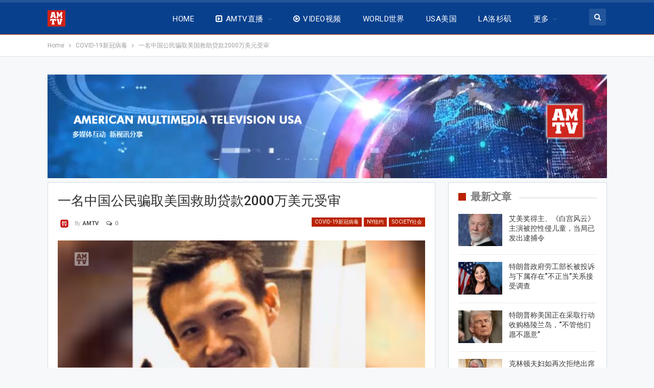

--- FILE ---
content_type: text/html; charset=utf-8
request_url: https://www.google.com/recaptcha/api2/aframe
body_size: 266
content:
<!DOCTYPE HTML><html><head><meta http-equiv="content-type" content="text/html; charset=UTF-8"></head><body><script nonce="LisbKB4m1aikA47PI0lPug">/** Anti-fraud and anti-abuse applications only. See google.com/recaptcha */ try{var clients={'sodar':'https://pagead2.googlesyndication.com/pagead/sodar?'};window.addEventListener("message",function(a){try{if(a.source===window.parent){var b=JSON.parse(a.data);var c=clients[b['id']];if(c){var d=document.createElement('img');d.src=c+b['params']+'&rc='+(localStorage.getItem("rc::a")?sessionStorage.getItem("rc::b"):"");window.document.body.appendChild(d);sessionStorage.setItem("rc::e",parseInt(sessionStorage.getItem("rc::e")||0)+1);localStorage.setItem("rc::h",'1768102846995');}}}catch(b){}});window.parent.postMessage("_grecaptcha_ready", "*");}catch(b){}</script></body></html>

--- FILE ---
content_type: application/x-javascript
request_url: https://www.amtvusa.com/wp-content/plugins/mystickyelements/js/mystickyelements-fronted.min.js?ver=2.3.4
body_size: 4128
content:
var MSE_STORAGE_EXPIRY_1_DAY=1,MSE_STORAGE_EXPIRY_2_DAYS=2,MSE_STORAGE_EXPIRY_7_DAYS=7,MSE_STORAGE_EXPIRY_365_DAYS=365;function launch_mystickyelements(e){var t="desktop",s=1;e=void 0!==e?e:1,/Android|webOS|iPhone|iPad|iPod|BlackBerry|IEMobile|Opera Mini/i.test(navigator.userAgent)&&(t="mobile"),jQuery(".mystickyelements-fixed .mystickyelements-lists").each((function(){if(!(s>1)){var i=1;jQuery(this).find("li").each((function(){if(jQuery(this).hasClass("mystickyelements-minimize"))jQuery(this).hasClass("element-minimize")&&jQuery(this).trigger("click");else if(jQuery(this).hasClass("element-"+t+"-on"))return e==i?(jQuery(this).addClass("elements-active"),jQuery(this).parent().parent().parent().hasClass("mystickyelements-on-click")||jQuery(this).parent().parent().parent().addClass("mystickyelements-on-click"),!1):void i++})),s++}}))}function close_mystickyelements(){/Android|webOS|iPhone|iPad|iPod|BlackBerry|IEMobile|Opera Mini/i.test(navigator.userAgent),jQuery(".mystickyelements-fixed .mystickyelements-lists").each((function(){jQuery(this).find("li").each((function(){jQuery(this).hasClass("elements-active")&&jQuery(this).removeClass("elements-active")}))}))}function hide_mystickyelements(){jQuery(".mystickyelements-fixed").each((function(){jQuery(this).hide(),MSESetStorageWithExpiry("hide_mystickyelements","closed",MSE_STORAGE_EXPIRY_365_DAYS)}))}function show_mystickyelements(){jQuery(".mystickyelements-fixed").each((function(){jQuery(this).show(),MSESetStorageWithExpiry("hide_mystickyelements","opened",MSE_STORAGE_EXPIRY_1_DAY)}))}function MSESetStorageWithExpiry(e,t,s){if(s){const i=Date.now()+24*s*60*60*1e3;localStorage.setItem(e,JSON.stringify({value:t,expiry:i}))}else localStorage.setItem(e,t)}function MSEGetStorageWithExpiry(e){const t=localStorage.getItem(e);if(!t)return null;try{const s=JSON.parse(t);return s&&"object"==typeof s&&"expiry"in s?Date.now()>s.expiry?(localStorage.removeItem(e),null):s.value:s}catch(e){return t}}function checkForMSEStorageString(e,t){var s=MSEGetStorageWithExpiry("mystickyelementWidget_"+e),i=[];if(null!=s&&""!=s&&(i=JSON.parse(s)),i.length>0)for(var n=0;n<i.length;n++)if(i[n].k==t)return i[n].v;return null}function saveMSEStorageString(e,t){var s=MSEGetStorageWithExpiry("mystickyelementWidget_"+e),i=[];null!=s&&""!=s&&(i=JSON.parse(s));var n=!1;if(i.length>0)for(var m=0;m<i.length;m++)i[m].k==t&&(n=!0,i[m].v=new Date);n||i.push({k:t,v:new Date}),MSESetStorageWithExpiry("mystickyelementWidget_"+e,s=JSON.stringify(i),MSE_STORAGE_EXPIRY_7_DAYS)}function checkMSEStorageExpired(e,t){var s=checkForMSEStorageString(e,t);if(null!=s&&""!=s){s=new Date(s);var i=Math.abs(new Date-s);return Math.floor(i/864e5)>=MSE_STORAGE_EXPIRY_2_DAYS}return!0}function MSECheckStorageWithExpiry(e){const t=localStorage.getItem(e);if(!t)return!1;try{const e=JSON.parse(t);return!e||"object"!=typeof e||!("expiry"in e)||Date.now()>e.expiry}catch(e){return!0}}function MSELocalStorageGetSimple(e){return localStorage.getItem(e)}function MSELocalStorageSetSimple(e,t){localStorage.setItem(e,t)}!function(e){"use strict";var t="",s="",i=0,n=!1,m=0,o=-1;function l(){return/Android|webOS|iPhone|iPad|Mac|Macintosh|iPod|BlackBerry|IEMobile|Opera Mini/i.test(navigator.userAgent)?"mobile":"desktop"}function a(){if(e(window).width()<=1024){if(e(".mystickyelements-fixed").hasClass("mystickyelements-position-mobile-top")){var t=e(".mystickyelements-fixed").height();e("html").attr("style","margin-top: "+t+"px !important")}}else e("html").css("margin-top","")}function c(){if(0!==e(".element-contact-form").length){var m=e(window).height(),o=e(".mystickyelements-fixed").position().top,l=(e(".element-contact-form").offset().top,e("#mystickyelements-contact-form #stickyelements-form").innerHeight()+e(".element-contact-form .contact-form-heading").innerHeight());if(m<l){var a=m-70;e("#mystickyelements-contact-form .element-contact-form").css("max-height",a+"px"),e("#mystickyelements-contact-form .element-contact-form").css("overflowY","auto");var c=o-10;e(window).width()>1025&&!e(".mystickyelements-fixed").hasClass("mystickyelements-position-bottom")&&e("#mystickyelements-contact-form .element-contact-form").css("top","-"+c+"px"),e(window).width()<1024&&!e(".mystickyelements-fixed").hasClass("mystickyelements-position-mobile-bottom")&&e("#mystickyelements-contact-form .element-contact-form").css("top","-"+c+"px")}else{var r=e("ul.mystickyelements-lists .mystickyelements-minimize").height();null===r&&(r=0);c=o-(m-l)+r+10;e(window).width()>1025&&!e(".mystickyelements-fixed").hasClass("mystickyelements-position-bottom")&&e("#mystickyelements-contact-form .element-contact-form").css("top","-"+c+"px"),e(window).width()<1024&&!e(".mystickyelements-fixed").hasClass("mystickyelements-position-mobile-bottom")&&e("#mystickyelements-contact-form .element-contact-form").css("top","-"+c+"px"),e("#mystickyelements-contact-form .element-contact-form").css("overflowY",""),e("#mystickyelements-contact-form .element-contact-form").css("max-height","")}}var y="";/Android|webOS|iPhone|iPad|iPod|BlackBerry|IEMobile|Opera Mini/i.test(navigator.userAgent)&&(y="mobile-");var h=0;e(".mystickyelements-fixed ul li").each((function(){if(e(this).hasClass("elements-active")&&!e(this).parents(".mystickyelements-fixed").hasClass("mystickyelements-on-click")&&e(this).parents(".mystickyelements-fixed").addClass("mystickyelements-on-click"),"1"===mystickyelements.google_analytics&&!0!==e(this).hasClass("mystickyelements-minimize")&&"mystickyelements-contact-form"!==e(this).attr("id"))if(0!==e(this).find("a").length){var m=e(this).attr("id").split("mystickyelements-social-");e(this).find("a").addClass("update-analytics"),e(this).find("a").attr("data-social-slug",m[1])}else e(this).addClass("analytics-update");e(".mystickyelements-position-"+y+"left #"+e(this).attr("id")+" .mystickyelements-social-icon").css("border-radius",""),e(".mystickyelements-position-"+y+"right #"+e(this).attr("id")+" .mystickyelements-social-icon").css("border-radius",""),0==i&&(e(window).width()>1024&&!e(this).hasClass("element-desktop-on")&&(n=!0),e(window).width()<1025&&!e(this).hasClass("element-mobile-on")&&(n=!0)),1==i&&!0===n&&(e(window).width()>1024&&(s=e(this).attr("id")),e(window).width()<1025&&(s=e(this).attr("id"))),e(window).width()>1024&&e(this).hasClass("element-desktop-on")&&(t=e(this).attr("id")),e(window).width()<1025&&e(this).hasClass("element-mobile-on")&&(t=e(this).attr("id"),h++),i++})),e(".mystickyelements-fixed.mystickyelements-position-mobile-bottom").addClass("mystickyelements-bottom-social-channel-"+h),e(".mystickyelements-fixed.mystickyelements-position-mobile-top").addClass("mystickyelements-top-social-channel-"+h),""!=t?"mystickyelements-contact-form"===t?(e(".mystickyelements-position-"+y+"left #"+t+" .mystickyelements-social-icon").css("border-bottom-left-radius","10px"),e(".mystickyelements-position-"+y+"right #"+t+" .mystickyelements-social-icon").css("border-top-left-radius","10px"),e(".mystickyelements-position-"+y+"bottom #"+t+" .mystickyelements-social-icon").css("border-top-right-radius","10px"),1!==e("li.mystickyelements-minimize").length&&(e(".mystickyelements-position-"+y+"left #"+t+" .mystickyelements-social-icon").css("border-bottom-right-radius","10px"),e(".mystickyelements-position-"+y+"right #"+t+" .mystickyelements-social-icon").css("border-top-right-radius","10px"))):"mystickyelements-contact-form"!==t&&(1===i?(e(".mystickyelements-position-"+y+"left #"+t+" .mystickyelements-social-icon").css("border-radius","0px 10px 10px 0"),e(".mystickyelements-position"+y+"-right #"+t+" .mystickyelements-social-icon").css("border-radius","10px 0 0 10px")):(e(".mystickyelements-position-"+y+"left #"+t+" .mystickyelements-social-icon").css("border-bottom-right-radius","10px"),e(".mystickyelements-position-"+y+"right #"+t+" .mystickyelements-social-icon").css("border-bottom-left-radius","10px"),e(".mystickyelements-position-"+y+"bottom #"+t+" .mystickyelements-social-icon").css("border-top-right-radius","10px"))):(e(".mystickyelement-credit").hide(),e(".mystickyelements-fixed").hide()),""!=s&&"mystickyelements-contact-form"!==s&&1!==e("li.mystickyelements-minimize").length&&(e(".mystickyelements-position-"+y+"left #"+s+" .mystickyelements-social-icon").css("border-top-right-radius","10px"),e(".mystickyelements-position-"+y+"right #"+s+" .mystickyelements-social-icon").css("border-top-left-radius","10px"),e(".mystickyelements-position-"+y+"bottom #"+s+" .mystickyelements-social-icon").css("border-top-left-radius","10px"))}function r(e){e.parent().parent().removeClass("elements-active")}e(document).ready((function(){function t(e){e.find("a").attr("href","#"),m++,o=0}function s(e,t){o=1,m++,e.find("a").attr("href",t)}function i(i,n){var l=i.data("tab-setting"),a=(i.data("click"),i.find("a").data("url"));"mobile"==n?function(i,n,l,a){if("hover"==n&&"enable"==i.data("mobile-behavior")){if(i.data("click","1"),0!=m)return void s(i,a);t(i)}else if("click"==n&&"enable"==i.data("flyout")){if(i.data("click","1"),0!=m)return void s(i,a);t(i)}else{if("click"==n&&"disable"==i.data("flyout"))return i.children("a").length?e(".mystickyelements-on-click .elements-active").removeClass("elements-active"):i.parent("li").addClass("elements-active"),void(o=1);o=1}}(i,l,0,a):function(i,n,l,a){if("enable"==i.data("flyout")){if(i.data("click","1"),0!=m)return void s(i,a);t(i)}else if("disable"==i.data("flyout"))i.children("a").length?e(".mystickyelements-on-click .elements-active").removeClass("elements-active"):i.parent("li").addClass("elements-active"),o=1,i.find("a").attr("href",a)}(i,0,0,a)}(e(".mystickyelements-fixed .mystickyelements-lists").each((function(){var t=e(this),s=(t.data("mystickyelement-widget"),MSEGetStorageWithExpiry("minimize_desktop")),i=MSEGetStorageWithExpiry("minimize_mobile");"minimize"!=s&&"minimize"!=i||(t.addClass("mystickyelement-minimize"),t.find(".mystickyelements-minimize").addClass("element-minimize"),t.find(".mystickyelements-minimize span").hasClass("minimize-position-left")?t.find(".mystickyelements-minimize span").html("&rarr;"):t.find(".mystickyelements-minimize span").html("&larr;")),"closed"==MSEGetStorageWithExpiry("closed_contactform")&&t.find(".mystickyelements-contact-form").removeClass("elements-open-form-active")})),"true"==localStorage.getItem("elements-default-active")?e(".mystickyelements-social-icon-li,.mystickyelements-contact-form").removeClass("elements-active"):(1==e(".mystickyelements-social-icon-li").hasClass("elements-default-active")&&e(".mystickyelements-social-icon-li.elements-default-active").addClass("elements-active elements-hover-active"),1==e(".mystickyelements-contact-form").hasClass("elements-default-active")&&e(".mystickyelements-contact-form.elements-default-active").addClass("elements-active elements-hover-active")),"closed"==MSEGetStorageWithExpiry("hide_mystickyelements")&&e(".mystickyelements-fixed").each((function(){jQuery(this).hide()})),e(".elements-open-form-active").each((function(){var t=e(this),s=e(this).data("time-delay");setTimeout((function(e){e.addClass("elements-active")}),1e3*s,t)})),/Android|webOS|iPhone|iPad|iPod|BlackBerry|IEMobile|Opera Mini/i.test(navigator.userAgent)&&e(".mystickyelements-fixed").addClass("mystickyelements-on-click").removeClass("mystickyelements-on-hover"),e("#stickyelements-form").on("submit",(function(t){t.preventDefault();var s=e(this).data("close-after");e("#stickyelements-form .mse-input-error").removeClass("mse-input-error"),e("#stickyelements-form .mse-input-message").remove();var i=0;e("#stickyelements-form .required").length&&e("#stickyelements-form .required").each((function(){""==e.trim(e(this).val())&&(e(this).addClass("mse-input-error"),e(this).after("<span class='mse-input-message'>This field is required</span>"),i++)})),e("#stickyelements-form .email.required:not(.mse-input-error)").length&&e("#stickyelements-form .email.required:not(.mse-input-error)").each((function(){var t=e.trim(e(this).val());/^([a-zA-Z0-9_.+-])+\@(([a-zA-Z0-9-])+\.)+([a-zA-Z0-9]{2,4})+$/.test(t)||(e(this).addClass("mse-input-error"),e(this).after("<span class='mse-input-message'>Email address is not valid</span>"),i++)}));var n=e(this).find(".iti__selected-dial-code").text(),m="action=mystickyelements_contact_form&"+jQuery("form#stickyelements-form").serialize()+"&security="+mystickyelements.ajax_nonce;return""!=n&&(m="action=mystickyelements_contact_form&"+jQuery("form#stickyelements-form").serialize()+"&security="+mystickyelements.ajax_nonce+"&contact_code="+n),0==i&&jQuery.ajax({url:mystickyelements.ajaxurl,type:"post",data:m,beforeSend:function(){e("#stickyelements-submit-form").prop("disabled",!0)},success:function(t){if(e("#stickyelements-submit-form").prop("disabled",!1),e("#stickyelements-form .mse-input-error").removeClass("mse-input-error"),e("#stickyelements-form .mse-input-message").remove(),"1"==(t=e.parseJSON(t)).error)for(var i=0;i<t.errors.length;i++)"mse-form-error"!=t.errors[i].key?(e("#stickyelements-form #"+t.errors[i].key).addClass("mse-input-error"),e("#stickyelements-form #"+t.errors[i].key).after("<span class='mse-input-message'>"+t.errors[i].message+"</span>")):(e("#mse-form-error").removeClass("mse-form-success-message").addClass("mse-form-error-message").show(),e("#mse-form-error").html(t.errors[i].message));else"0"==t.status?(e("#mse-form-error").removeClass("mse-form-success-message").addClass("mse-form-error-message").show(),e("#mse-form-error").html(t.message)):(e("#mse-form-error").removeClass("mse-form-error-message").addClass("mse-form-success-message").show(),e("#mse-form-error").html(t.message),e('#stickyelements-form input[type="text"], #stickyelements-form input[type="tel"], #stickyelements-form input[type="email"]').val(""),e("#stickyelements-form textarea").val(""),MSESetStorageWithExpiry("closed_contactform","closed",MSE_STORAGE_EXPIRY_1_DAY));return setTimeout((function(){e(".mse-form-success-message").slideUp("slow")}),5e3),1==t.status&&""!=t.redirect_link?window.location=t.redirect_link:void 0!==s&&""!=s&&(s*=1e3,setTimeout((function(){e(".mystickyelements-fixed .mystickyelements-contact-form ").removeClass("elements-active"),e(".mystickyelements-fixed .mystickyelements-contact-form ").removeClass("element-contact-active")}),s)),!1}}),!1})),e(".mystickyelements-on-click .mystickyelements-social-icon").on("click touch",(function(t){var s=e(this).data("click"),n=l(),a=e(this);(e(this).parent("li").hasClass("mystickyelements-contact-form")||("0"==s&&(e(".mystickyelements-social-icon").data("click","0"),m=0),i(a,n),1!=o))&&(e(this).parent("li").hasClass("elements-active")?(e(this).parent("li").removeClass("elements-active"),MSESetStorageWithExpiry("closed_contactform","closed",MSE_STORAGE_EXPIRY_1_DAY),t.preventDefault()):(e(".mystickyelements-on-click .elements-active").removeClass("elements-active"),e(this).parent("li").addClass("elements-active")))})),e(".mystickyelements-on-hover .mystickyelements-social-icon").on("click",(function(t){e(this).parent("li").hasClass("elements-active")&&0==e(this).children("a").length&&(e(this).parent("li").removeClass("elements-hover-active"),t.preventDefault(),e(this).parent().parent().parent().parent(".mystickyelements-on-hover").removeClass("mystickyelements-on-click"))})),e(".mystickyelements-on-hover .mystickyelements-social-icon-li").on("mouseenter",(function(){e(this).hasClass("elements-active"),e(this).hasClass("elements-active")||(e(".mystickyelements-on-click .elements-active").removeClass("elements-active"),e(this).addClass("elements-active"),e(this).addClass("elements-hover-active"),e(this).parent().parent().parent(".mystickyelements-on-hover").addClass("mystickyelements-on-click"))})).on("mouseleave",(function(){e(this).removeClass("elements-active"),e(this).removeClass("elements-hover-active"),e(this).parent().parent().parent(".mystickyelements-on-hover").removeClass("mystickyelements-on-click"),(e(".mystickyelements-social-icon-li").hasClass("elements-default-active")||e(".mystickyelements-contact-form").hasClass("elements-default-active"))&&localStorage.setItem("elements-default-active",!0)})),e(".mystickyelements-on-hover ul li.mystickyelements-contact-form").on("mouseenter",(function(){e(this).parents(".mystickyelement-lists-wrap").find("li.elements-active").removeClass("elements-active elements-hover-active"),e(this).addClass("element-contact-active")})).on("mouseleave",(function(){e(this).removeClass("element-contact-active"),(e(".mystickyelements-social-icon-li").hasClass("elements-default-active")||e(".mystickyelements-contact-form").hasClass("elements-default-active"))&&localStorage.setItem("elements-default-active",!0)})),e(".element-contact-close").on("click touch",(function(t){e(".mystickyelements-contact-form").removeClass("elements-active"),e(".mystickyelements-contact-form").removeClass("element-contact-active"),MSESetStorageWithExpiry("closed_contactform","closed",MSE_STORAGE_EXPIRY_1_DAY),(e(".mystickyelements-social-icon-li").hasClass("elements-default-active")||e(".mystickyelements-contact-form").hasClass("elements-default-active"))&&localStorage.setItem("elements-default-active",!0)})),e("#stickyelements-form input:not(#stickyelements-submit-form), #stickyelements-form textarea ").on("keyup",(function(t){e(this).val()&&(e(this).css("background-color","#EFF5F8"),e(this).css("border-color","#7761DF"))})),c(),e("li.mystickyelements-minimize").on("click",(function(t){var s,i,n,m;e(this).toggleClass("element-minimize"),/Android|webOS|iPhone|iPad|iPod|BlackBerry|IEMobile|Opera Mini/i.test(navigator.userAgent)?(i="mobile",n="mobile-",m="element-mobile-on"):(i="desktop",n="",m="element-desktop-on"),!0===e(this).hasClass("element-minimize")?(MSESetStorageWithExpiry("minimize_"+i,"minimize",MSE_STORAGE_EXPIRY_1_DAY),s=!0):(MSESetStorageWithExpiry("minimize_"+i,"minimize_not",MSE_STORAGE_EXPIRY_1_DAY),s=!1),e(".mystickyelements-position-"+n+"left ul li").each((function(){1==e(this).hasClass(m)&&(1==e(".mystickyelements-fixed").hasClass("mystickyelements-size-large")?e(this).animate({width:"toggle",left:!0===s?"-=80":""}):e(this).animate({width:"toggle",left:!0===s?"-=50":""}))})),e(".mystickyelements-position-"+n+"right ul li").each((function(){1==e(this).hasClass(m)&&(1==e(".mystickyelements-fixed").hasClass("mystickyelements-size-large")?e(this).animate({width:"toggle",left:!0===s?"+=80":""},300,(function(){})):e(this).animate({width:"toggle",left:!0===s?"+=50":""},300,(function(){})))})),e(".mystickyelements-position-"+n+"bottom ul li").each((function(){1==e(this).hasClass(m)&&(e(this).css("position","relative"),1==e(".mystickyelements-fixed").hasClass("mystickyelements-size-large")?e(this).animate({height:"toggle",bottom:!0===s?"-=80":""},300,(function(){e(this).css("position",!0===s?"relative":"static")})):e(this).animate({height:"toggle",bottom:!0===s?"-=60":""},300,(function(){e(this).css("position",!0===s?"relative":"static")})))})),e(".mystickyelements-position-"+n+"top ul li").each((function(){1==e(this).hasClass(m)&&(e(this).css("position","relative"),1==e(".mystickyelements-fixed").hasClass("mystickyelements-size-large")?e(this).animate({height:"toggle",top:!0===s?"-=80":""},300,(function(){e(this).css("position",!0===s?"relative":"static")})):e(this).animate({height:"toggle",top:!0===s?"-=60":""},300,(function(){e(this).css("position",!0===s?"relative":"static")})))})),!0===e("span.mystickyelements-minimize").hasClass("minimize-position-"+n+"left")?!0===e("li.mystickyelements-minimize").hasClass("element-minimize")?e(".mystickyelements-minimize.minimize-position-"+n+"left").html("&rarr;"):e(".mystickyelements-minimize.minimize-position-"+n+"left").html("&larr;"):!0===e("span.mystickyelements-minimize").hasClass("minimize-position-"+n+"bottom")?!0===e("li.mystickyelements-minimize").hasClass("element-minimize")?e(".mystickyelements-minimize.minimize-position-"+n+"bottom").html("&uarr;"):e(".mystickyelements-minimize.minimize-position-"+n+"bottom").html("&darr;"):!0===e("span.mystickyelements-minimize").hasClass("minimize-position-"+n+"top")?!0===e("li.mystickyelements-minimize").hasClass("element-minimize")?e(".mystickyelements-minimize.minimize-position-"+n+"top").html("&darr;"):e(".mystickyelements-minimize.minimize-position-"+n+"top").html("&uarr;"):!0===e("li.mystickyelements-minimize").hasClass("element-minimize")?e(".mystickyelements-minimize.minimize-position-"+n+"right").html("&larr;"):e(".mystickyelements-minimize.minimize-position-"+n+"right").html("&rarr;")})),e(".mystickyelements-fixed ul li").each((function(){if(e(this).hasClass("mystickyelements-custom-html-main")&&e(this).hasClass("mystickyelements-custom-html-iframe"))e(this).find(".mystickyelements-custom-html").height(),e(".mystickyelements-fixed ul").height()})),setTimeout((function(){e(".mystickyelements-entry-effect-fade.entry-effect,.mystickyelements-entry-effect-slide-in.entry-effect").css("transition","all 0s ease 0s")}),1e3),e(".mystickyelements-fixed ul li").on("click",(function(){e(this).hasClass("mystickyelements-custom-html-iframe")?e(".mystickyelements-fixed").toggleClass("mystickyelements-custom-html-iframe-open"):e(".mystickyelements-fixed").removeClass("mystickyelements-custom-html-iframe-open")})),e(".mystickyelements-fixed").addClass("entry-effect"),e(window).width()>1024)&&(e(".mystickyelements-position-bottom .mystickyelements-lists").width()<300&&e(".mystickyelements-position-bottom .mystickyelements-contact-form .element-contact-form").width("300"));if(a(),1==e("#phone_formate").val()){var n=document.querySelector("#contact-form-phone");window.intlTelInput(n,{dropdownContainer:document.body,initialCountry:"auto",separateDialCode:!0,utilsScript:mystickyelements.plugin_url+"intl-tel-input-src/build/js/utils.js"});e("#contact-form-phone").addClass("tel_formate")}})),e(window).on("resize",(function(){c(),a()})),jQuery(document).on("click",".mystickyelements-social-text a",(function(){m=0,r(e(this))})),jQuery(document).on("click",".mystickyelements-social-icon a",(function(){var t=l(),s=e(this);"mobile"==t?"hover"==e(this).data("tab-setting")&&"enable"!==e(this).data("mobile-behavior")||"click"==e(this).data("tab-setting")&&"enable"!==e(this).data("flyout")?r(s):m>1&&(r(s),m=0):"enable"!==e(this).data("flyout")?r(s):m>1&&(r(s),m=0)})),jQuery("body").mouseup((function(t){0===e(t.target).closest(".mystickyelement-lists-wrap").length&&(m=0,jQuery(".mystickyelements-social-icon-li,.mystickyelements-contact-form").removeClass("elements-active"),(e(".mystickyelements-social-icon-li").hasClass("elements-default-active")||e(".mystickyelements-contact-form").hasClass("elements-default-active"))&&localStorage.setItem("elements-default-active",!0))})),jQuery(document).on("click",".iti--allow-dropdown",(function(){jQuery(this).closest(".mystickyelements-contact-form").addClass("country-code-trigger"),jQuery(this).closest(".mystickyelements-contact-form").removeClass("element-contact-active"),jQuery(this).closest(".mystickyelements-contact-form").addClass("elements-active")})),jQuery(document).on("click","ul.iti__country-list li",(function(){e(".mystickyelements-contact-form").each((function(t){"hover"==jQuery(this).data("tab-opt")&&1==e(this).data("isphone-formate")&&e(this).hasClass("elements-active")?(jQuery(this).addClass("element-contact-active"),jQuery(this).removeClass("elements-active"),jQuery(this).removeClass("country-code-trigger")):(jQuery(this).removeClass("element-contact-active"),jQuery(this).addClass("elements-active"),jQuery(this).removeClass("country-code-trigger"))}))}))}(jQuery);